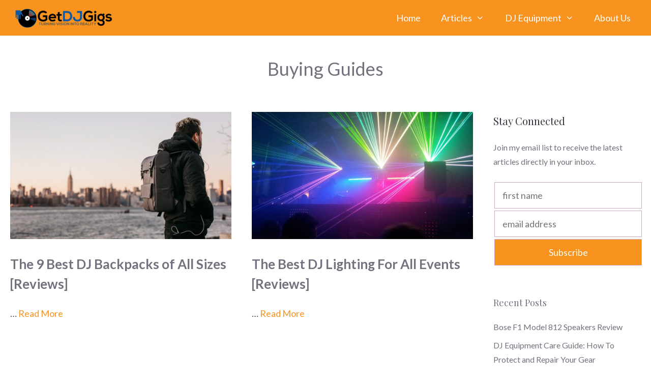

--- FILE ---
content_type: text/html; charset=UTF-8
request_url: https://getdjgigs.com/category/buying-guides
body_size: 15351
content:
<!DOCTYPE html>
<html lang="en-US">
<head>
	<meta charset="UTF-8">
	<meta name='robots' content='noindex, follow' />
<meta name="viewport" content="width=device-width, initial-scale=1">
	<!-- This site is optimized with the Yoast SEO plugin v21.5 - https://yoast.com/wordpress/plugins/seo/ -->
	<title>Buying Guides Archives | Get DJ Gigs</title>
	<meta property="og:locale" content="en_US" />
	<meta property="og:type" content="article" />
	<meta property="og:title" content="Buying Guides Archives | Get DJ Gigs" />
	<meta property="og:url" content="https://getdjgigs.com/category/buying-guides" />
	<meta property="og:site_name" content="Get DJ Gigs" />
	<meta name="twitter:card" content="summary_large_image" />
	<script type="application/ld+json" class="yoast-schema-graph">{"@context":"https://schema.org","@graph":[{"@type":"CollectionPage","@id":"https://getdjgigs.com/category/buying-guides","url":"https://getdjgigs.com/category/buying-guides","name":"Buying Guides Archives | Get DJ Gigs","isPartOf":{"@id":"https://getdjgigs.com/#website"},"primaryImageOfPage":{"@id":"https://getdjgigs.com/category/buying-guides#primaryimage"},"image":{"@id":"https://getdjgigs.com/category/buying-guides#primaryimage"},"thumbnailUrl":"https://getdjgigs.com/wp-content/uploads/2020/12/pexels-vinta-supply-co-_-nyc-842947-e1607504403159.jpg","breadcrumb":{"@id":"https://getdjgigs.com/category/buying-guides#breadcrumb"},"inLanguage":"en-US"},{"@type":"ImageObject","inLanguage":"en-US","@id":"https://getdjgigs.com/category/buying-guides#primaryimage","url":"https://getdjgigs.com/wp-content/uploads/2020/12/pexels-vinta-supply-co-_-nyc-842947-e1607504403159.jpg","contentUrl":"https://getdjgigs.com/wp-content/uploads/2020/12/pexels-vinta-supply-co-_-nyc-842947-e1607504403159.jpg","width":1024,"height":588,"caption":"best dj backpack cover photo"},{"@type":"BreadcrumbList","@id":"https://getdjgigs.com/category/buying-guides#breadcrumb","itemListElement":[{"@type":"ListItem","position":1,"name":"Home","item":"http://getdjgigs.com/"},{"@type":"ListItem","position":2,"name":"Buying Guides"}]},{"@type":"WebSite","@id":"https://getdjgigs.com/#website","url":"https://getdjgigs.com/","name":"Get DJ Gigs","description":"Get DJ Gigs is a website dedicated to helping you book more gigs and turn your passion into a career.","publisher":{"@id":"https://getdjgigs.com/#organization"},"potentialAction":[{"@type":"SearchAction","target":{"@type":"EntryPoint","urlTemplate":"https://getdjgigs.com/?s={search_term_string}"},"query-input":"required name=search_term_string"}],"inLanguage":"en-US"},{"@type":"Organization","@id":"https://getdjgigs.com/#organization","name":"GetDJGigs","url":"https://getdjgigs.com/","logo":{"@type":"ImageObject","inLanguage":"en-US","@id":"https://getdjgigs.com/#/schema/logo/image/","url":"http://getdjgigs.com/wp-content/uploads/2017/01/Get_DJ_Gigs-e1607486957874.png","contentUrl":"http://getdjgigs.com/wp-content/uploads/2017/01/Get_DJ_Gigs-e1607486957874.png","width":350,"height":70,"caption":"GetDJGigs"},"image":{"@id":"https://getdjgigs.com/#/schema/logo/image/"}}]}</script>
	<!-- / Yoast SEO plugin. -->


<link href='https://fonts.gstatic.com' crossorigin rel='preconnect' />
<link href='https://fonts.googleapis.com' crossorigin rel='preconnect' />
<link rel="alternate" type="application/rss+xml" title="Get DJ Gigs &raquo; Feed" href="https://getdjgigs.com/feed" />
<link rel="alternate" type="application/rss+xml" title="Get DJ Gigs &raquo; Comments Feed" href="https://getdjgigs.com/comments/feed" />
<link rel="alternate" type="application/rss+xml" title="Get DJ Gigs &raquo; Buying Guides Category Feed" href="https://getdjgigs.com/category/buying-guides/feed" />
<script>
window._wpemojiSettings = {"baseUrl":"https:\/\/s.w.org\/images\/core\/emoji\/14.0.0\/72x72\/","ext":".png","svgUrl":"https:\/\/s.w.org\/images\/core\/emoji\/14.0.0\/svg\/","svgExt":".svg","source":{"concatemoji":"https:\/\/getdjgigs.com\/wp-includes\/js\/wp-emoji-release.min.js?ver=6.4.7"}};
/*! This file is auto-generated */
!function(i,n){var o,s,e;function c(e){try{var t={supportTests:e,timestamp:(new Date).valueOf()};sessionStorage.setItem(o,JSON.stringify(t))}catch(e){}}function p(e,t,n){e.clearRect(0,0,e.canvas.width,e.canvas.height),e.fillText(t,0,0);var t=new Uint32Array(e.getImageData(0,0,e.canvas.width,e.canvas.height).data),r=(e.clearRect(0,0,e.canvas.width,e.canvas.height),e.fillText(n,0,0),new Uint32Array(e.getImageData(0,0,e.canvas.width,e.canvas.height).data));return t.every(function(e,t){return e===r[t]})}function u(e,t,n){switch(t){case"flag":return n(e,"\ud83c\udff3\ufe0f\u200d\u26a7\ufe0f","\ud83c\udff3\ufe0f\u200b\u26a7\ufe0f")?!1:!n(e,"\ud83c\uddfa\ud83c\uddf3","\ud83c\uddfa\u200b\ud83c\uddf3")&&!n(e,"\ud83c\udff4\udb40\udc67\udb40\udc62\udb40\udc65\udb40\udc6e\udb40\udc67\udb40\udc7f","\ud83c\udff4\u200b\udb40\udc67\u200b\udb40\udc62\u200b\udb40\udc65\u200b\udb40\udc6e\u200b\udb40\udc67\u200b\udb40\udc7f");case"emoji":return!n(e,"\ud83e\udef1\ud83c\udffb\u200d\ud83e\udef2\ud83c\udfff","\ud83e\udef1\ud83c\udffb\u200b\ud83e\udef2\ud83c\udfff")}return!1}function f(e,t,n){var r="undefined"!=typeof WorkerGlobalScope&&self instanceof WorkerGlobalScope?new OffscreenCanvas(300,150):i.createElement("canvas"),a=r.getContext("2d",{willReadFrequently:!0}),o=(a.textBaseline="top",a.font="600 32px Arial",{});return e.forEach(function(e){o[e]=t(a,e,n)}),o}function t(e){var t=i.createElement("script");t.src=e,t.defer=!0,i.head.appendChild(t)}"undefined"!=typeof Promise&&(o="wpEmojiSettingsSupports",s=["flag","emoji"],n.supports={everything:!0,everythingExceptFlag:!0},e=new Promise(function(e){i.addEventListener("DOMContentLoaded",e,{once:!0})}),new Promise(function(t){var n=function(){try{var e=JSON.parse(sessionStorage.getItem(o));if("object"==typeof e&&"number"==typeof e.timestamp&&(new Date).valueOf()<e.timestamp+604800&&"object"==typeof e.supportTests)return e.supportTests}catch(e){}return null}();if(!n){if("undefined"!=typeof Worker&&"undefined"!=typeof OffscreenCanvas&&"undefined"!=typeof URL&&URL.createObjectURL&&"undefined"!=typeof Blob)try{var e="postMessage("+f.toString()+"("+[JSON.stringify(s),u.toString(),p.toString()].join(",")+"));",r=new Blob([e],{type:"text/javascript"}),a=new Worker(URL.createObjectURL(r),{name:"wpTestEmojiSupports"});return void(a.onmessage=function(e){c(n=e.data),a.terminate(),t(n)})}catch(e){}c(n=f(s,u,p))}t(n)}).then(function(e){for(var t in e)n.supports[t]=e[t],n.supports.everything=n.supports.everything&&n.supports[t],"flag"!==t&&(n.supports.everythingExceptFlag=n.supports.everythingExceptFlag&&n.supports[t]);n.supports.everythingExceptFlag=n.supports.everythingExceptFlag&&!n.supports.flag,n.DOMReady=!1,n.readyCallback=function(){n.DOMReady=!0}}).then(function(){return e}).then(function(){var e;n.supports.everything||(n.readyCallback(),(e=n.source||{}).concatemoji?t(e.concatemoji):e.wpemoji&&e.twemoji&&(t(e.twemoji),t(e.wpemoji)))}))}((window,document),window._wpemojiSettings);
</script>
<link rel='stylesheet' id='generate-fonts-css' href='//fonts.googleapis.com/css?family=Lato:regular,700|Playfair+Display:regular,italic,700,700italic,900,900italic|Playfair+Display:regular' media='all' />
<style id='wp-emoji-styles-inline-css'>

	img.wp-smiley, img.emoji {
		display: inline !important;
		border: none !important;
		box-shadow: none !important;
		height: 1em !important;
		width: 1em !important;
		margin: 0 0.07em !important;
		vertical-align: -0.1em !important;
		background: none !important;
		padding: 0 !important;
	}
</style>
<link rel='stylesheet' id='wp-block-library-css' href='https://getdjgigs.com/wp-includes/css/dist/block-library/style.min.css?ver=6.4.7' media='all' />
<style id='classic-theme-styles-inline-css'>
/*! This file is auto-generated */
.wp-block-button__link{color:#fff;background-color:#32373c;border-radius:9999px;box-shadow:none;text-decoration:none;padding:calc(.667em + 2px) calc(1.333em + 2px);font-size:1.125em}.wp-block-file__button{background:#32373c;color:#fff;text-decoration:none}
</style>
<style id='global-styles-inline-css'>
body{--wp--preset--color--black: #000000;--wp--preset--color--cyan-bluish-gray: #abb8c3;--wp--preset--color--white: #ffffff;--wp--preset--color--pale-pink: #f78da7;--wp--preset--color--vivid-red: #cf2e2e;--wp--preset--color--luminous-vivid-orange: #ff6900;--wp--preset--color--luminous-vivid-amber: #fcb900;--wp--preset--color--light-green-cyan: #7bdcb5;--wp--preset--color--vivid-green-cyan: #00d084;--wp--preset--color--pale-cyan-blue: #8ed1fc;--wp--preset--color--vivid-cyan-blue: #0693e3;--wp--preset--color--vivid-purple: #9b51e0;--wp--preset--color--contrast: var(--contrast);--wp--preset--color--contrast-2: var(--contrast-2);--wp--preset--color--contrast-3: var(--contrast-3);--wp--preset--color--base: var(--base);--wp--preset--color--base-2: var(--base-2);--wp--preset--color--base-3: var(--base-3);--wp--preset--color--accent: var(--accent);--wp--preset--gradient--vivid-cyan-blue-to-vivid-purple: linear-gradient(135deg,rgba(6,147,227,1) 0%,rgb(155,81,224) 100%);--wp--preset--gradient--light-green-cyan-to-vivid-green-cyan: linear-gradient(135deg,rgb(122,220,180) 0%,rgb(0,208,130) 100%);--wp--preset--gradient--luminous-vivid-amber-to-luminous-vivid-orange: linear-gradient(135deg,rgba(252,185,0,1) 0%,rgba(255,105,0,1) 100%);--wp--preset--gradient--luminous-vivid-orange-to-vivid-red: linear-gradient(135deg,rgba(255,105,0,1) 0%,rgb(207,46,46) 100%);--wp--preset--gradient--very-light-gray-to-cyan-bluish-gray: linear-gradient(135deg,rgb(238,238,238) 0%,rgb(169,184,195) 100%);--wp--preset--gradient--cool-to-warm-spectrum: linear-gradient(135deg,rgb(74,234,220) 0%,rgb(151,120,209) 20%,rgb(207,42,186) 40%,rgb(238,44,130) 60%,rgb(251,105,98) 80%,rgb(254,248,76) 100%);--wp--preset--gradient--blush-light-purple: linear-gradient(135deg,rgb(255,206,236) 0%,rgb(152,150,240) 100%);--wp--preset--gradient--blush-bordeaux: linear-gradient(135deg,rgb(254,205,165) 0%,rgb(254,45,45) 50%,rgb(107,0,62) 100%);--wp--preset--gradient--luminous-dusk: linear-gradient(135deg,rgb(255,203,112) 0%,rgb(199,81,192) 50%,rgb(65,88,208) 100%);--wp--preset--gradient--pale-ocean: linear-gradient(135deg,rgb(255,245,203) 0%,rgb(182,227,212) 50%,rgb(51,167,181) 100%);--wp--preset--gradient--electric-grass: linear-gradient(135deg,rgb(202,248,128) 0%,rgb(113,206,126) 100%);--wp--preset--gradient--midnight: linear-gradient(135deg,rgb(2,3,129) 0%,rgb(40,116,252) 100%);--wp--preset--font-size--small: 13px;--wp--preset--font-size--medium: 20px;--wp--preset--font-size--large: 36px;--wp--preset--font-size--x-large: 42px;--wp--preset--spacing--20: 0.44rem;--wp--preset--spacing--30: 0.67rem;--wp--preset--spacing--40: 1rem;--wp--preset--spacing--50: 1.5rem;--wp--preset--spacing--60: 2.25rem;--wp--preset--spacing--70: 3.38rem;--wp--preset--spacing--80: 5.06rem;--wp--preset--shadow--natural: 6px 6px 9px rgba(0, 0, 0, 0.2);--wp--preset--shadow--deep: 12px 12px 50px rgba(0, 0, 0, 0.4);--wp--preset--shadow--sharp: 6px 6px 0px rgba(0, 0, 0, 0.2);--wp--preset--shadow--outlined: 6px 6px 0px -3px rgba(255, 255, 255, 1), 6px 6px rgba(0, 0, 0, 1);--wp--preset--shadow--crisp: 6px 6px 0px rgba(0, 0, 0, 1);}:where(.is-layout-flex){gap: 0.5em;}:where(.is-layout-grid){gap: 0.5em;}body .is-layout-flow > .alignleft{float: left;margin-inline-start: 0;margin-inline-end: 2em;}body .is-layout-flow > .alignright{float: right;margin-inline-start: 2em;margin-inline-end: 0;}body .is-layout-flow > .aligncenter{margin-left: auto !important;margin-right: auto !important;}body .is-layout-constrained > .alignleft{float: left;margin-inline-start: 0;margin-inline-end: 2em;}body .is-layout-constrained > .alignright{float: right;margin-inline-start: 2em;margin-inline-end: 0;}body .is-layout-constrained > .aligncenter{margin-left: auto !important;margin-right: auto !important;}body .is-layout-constrained > :where(:not(.alignleft):not(.alignright):not(.alignfull)){max-width: var(--wp--style--global--content-size);margin-left: auto !important;margin-right: auto !important;}body .is-layout-constrained > .alignwide{max-width: var(--wp--style--global--wide-size);}body .is-layout-flex{display: flex;}body .is-layout-flex{flex-wrap: wrap;align-items: center;}body .is-layout-flex > *{margin: 0;}body .is-layout-grid{display: grid;}body .is-layout-grid > *{margin: 0;}:where(.wp-block-columns.is-layout-flex){gap: 2em;}:where(.wp-block-columns.is-layout-grid){gap: 2em;}:where(.wp-block-post-template.is-layout-flex){gap: 1.25em;}:where(.wp-block-post-template.is-layout-grid){gap: 1.25em;}.has-black-color{color: var(--wp--preset--color--black) !important;}.has-cyan-bluish-gray-color{color: var(--wp--preset--color--cyan-bluish-gray) !important;}.has-white-color{color: var(--wp--preset--color--white) !important;}.has-pale-pink-color{color: var(--wp--preset--color--pale-pink) !important;}.has-vivid-red-color{color: var(--wp--preset--color--vivid-red) !important;}.has-luminous-vivid-orange-color{color: var(--wp--preset--color--luminous-vivid-orange) !important;}.has-luminous-vivid-amber-color{color: var(--wp--preset--color--luminous-vivid-amber) !important;}.has-light-green-cyan-color{color: var(--wp--preset--color--light-green-cyan) !important;}.has-vivid-green-cyan-color{color: var(--wp--preset--color--vivid-green-cyan) !important;}.has-pale-cyan-blue-color{color: var(--wp--preset--color--pale-cyan-blue) !important;}.has-vivid-cyan-blue-color{color: var(--wp--preset--color--vivid-cyan-blue) !important;}.has-vivid-purple-color{color: var(--wp--preset--color--vivid-purple) !important;}.has-black-background-color{background-color: var(--wp--preset--color--black) !important;}.has-cyan-bluish-gray-background-color{background-color: var(--wp--preset--color--cyan-bluish-gray) !important;}.has-white-background-color{background-color: var(--wp--preset--color--white) !important;}.has-pale-pink-background-color{background-color: var(--wp--preset--color--pale-pink) !important;}.has-vivid-red-background-color{background-color: var(--wp--preset--color--vivid-red) !important;}.has-luminous-vivid-orange-background-color{background-color: var(--wp--preset--color--luminous-vivid-orange) !important;}.has-luminous-vivid-amber-background-color{background-color: var(--wp--preset--color--luminous-vivid-amber) !important;}.has-light-green-cyan-background-color{background-color: var(--wp--preset--color--light-green-cyan) !important;}.has-vivid-green-cyan-background-color{background-color: var(--wp--preset--color--vivid-green-cyan) !important;}.has-pale-cyan-blue-background-color{background-color: var(--wp--preset--color--pale-cyan-blue) !important;}.has-vivid-cyan-blue-background-color{background-color: var(--wp--preset--color--vivid-cyan-blue) !important;}.has-vivid-purple-background-color{background-color: var(--wp--preset--color--vivid-purple) !important;}.has-black-border-color{border-color: var(--wp--preset--color--black) !important;}.has-cyan-bluish-gray-border-color{border-color: var(--wp--preset--color--cyan-bluish-gray) !important;}.has-white-border-color{border-color: var(--wp--preset--color--white) !important;}.has-pale-pink-border-color{border-color: var(--wp--preset--color--pale-pink) !important;}.has-vivid-red-border-color{border-color: var(--wp--preset--color--vivid-red) !important;}.has-luminous-vivid-orange-border-color{border-color: var(--wp--preset--color--luminous-vivid-orange) !important;}.has-luminous-vivid-amber-border-color{border-color: var(--wp--preset--color--luminous-vivid-amber) !important;}.has-light-green-cyan-border-color{border-color: var(--wp--preset--color--light-green-cyan) !important;}.has-vivid-green-cyan-border-color{border-color: var(--wp--preset--color--vivid-green-cyan) !important;}.has-pale-cyan-blue-border-color{border-color: var(--wp--preset--color--pale-cyan-blue) !important;}.has-vivid-cyan-blue-border-color{border-color: var(--wp--preset--color--vivid-cyan-blue) !important;}.has-vivid-purple-border-color{border-color: var(--wp--preset--color--vivid-purple) !important;}.has-vivid-cyan-blue-to-vivid-purple-gradient-background{background: var(--wp--preset--gradient--vivid-cyan-blue-to-vivid-purple) !important;}.has-light-green-cyan-to-vivid-green-cyan-gradient-background{background: var(--wp--preset--gradient--light-green-cyan-to-vivid-green-cyan) !important;}.has-luminous-vivid-amber-to-luminous-vivid-orange-gradient-background{background: var(--wp--preset--gradient--luminous-vivid-amber-to-luminous-vivid-orange) !important;}.has-luminous-vivid-orange-to-vivid-red-gradient-background{background: var(--wp--preset--gradient--luminous-vivid-orange-to-vivid-red) !important;}.has-very-light-gray-to-cyan-bluish-gray-gradient-background{background: var(--wp--preset--gradient--very-light-gray-to-cyan-bluish-gray) !important;}.has-cool-to-warm-spectrum-gradient-background{background: var(--wp--preset--gradient--cool-to-warm-spectrum) !important;}.has-blush-light-purple-gradient-background{background: var(--wp--preset--gradient--blush-light-purple) !important;}.has-blush-bordeaux-gradient-background{background: var(--wp--preset--gradient--blush-bordeaux) !important;}.has-luminous-dusk-gradient-background{background: var(--wp--preset--gradient--luminous-dusk) !important;}.has-pale-ocean-gradient-background{background: var(--wp--preset--gradient--pale-ocean) !important;}.has-electric-grass-gradient-background{background: var(--wp--preset--gradient--electric-grass) !important;}.has-midnight-gradient-background{background: var(--wp--preset--gradient--midnight) !important;}.has-small-font-size{font-size: var(--wp--preset--font-size--small) !important;}.has-medium-font-size{font-size: var(--wp--preset--font-size--medium) !important;}.has-large-font-size{font-size: var(--wp--preset--font-size--large) !important;}.has-x-large-font-size{font-size: var(--wp--preset--font-size--x-large) !important;}
.wp-block-navigation a:where(:not(.wp-element-button)){color: inherit;}
:where(.wp-block-post-template.is-layout-flex){gap: 1.25em;}:where(.wp-block-post-template.is-layout-grid){gap: 1.25em;}
:where(.wp-block-columns.is-layout-flex){gap: 2em;}:where(.wp-block-columns.is-layout-grid){gap: 2em;}
.wp-block-pullquote{font-size: 1.5em;line-height: 1.6;}
</style>
<link rel='stylesheet' id='contact-form-7-css' href='https://getdjgigs.com/wp-content/plugins/contact-form-7/includes/css/styles.css?ver=5.8.2' media='all' />
<link rel='stylesheet' id='wp-show-posts-css' href='https://getdjgigs.com/wp-content/plugins/wp-show-posts/css/wp-show-posts-min.css?ver=1.1.4' media='all' />
<link rel='stylesheet' id='wp-show-posts-pro-css' href='https://getdjgigs.com/wp-content/plugins/wp-show-posts-pro/css/wp-show-posts.min.css?ver=1.0.0' media='all' />
<link rel='stylesheet' id='generate-widget-areas-css' href='https://getdjgigs.com/wp-content/themes/generatepress/assets/css/components/widget-areas.min.css?ver=3.2.4' media='all' />
<link rel='stylesheet' id='generate-style-css' href='https://getdjgigs.com/wp-content/themes/generatepress/assets/css/main.min.css?ver=3.2.4' media='all' />
<style id='generate-style-inline-css'>
@media (max-width:768px){}
.generate-columns {margin-bottom: 40px;padding-left: 40px;}.generate-columns-container {margin-left: -40px;}.page-header {margin-bottom: 40px;margin-left: 40px}.generate-columns-container > .paging-navigation {margin-left: 40px;}
body{background-color:#ffffff;color:#3f3f3f;}a{color:#72727f;}a:visited{color:#666666;}a:hover, a:focus, a:active{color:#878996;}.grid-container{max-width:1325px;}.wp-block-group__inner-container{max-width:1325px;margin-left:auto;margin-right:auto;}.site-header .header-image{width:210px;}.generate-back-to-top{font-size:20px;border-radius:3px;position:fixed;bottom:30px;right:30px;line-height:40px;width:40px;text-align:center;z-index:10;transition:opacity 300ms ease-in-out;opacity:0.1;transform:translateY(1000px);}.generate-back-to-top__show{opacity:1;transform:translateY(0);}:root{--contrast:#222222;--contrast-2:#575760;--contrast-3:#b2b2be;--base:#f0f0f0;--base-2:#f7f8f9;--base-3:#ffffff;--accent:#1e73be;}.has-contrast-color{color:var(--contrast);}.has-contrast-background-color{background-color:var(--contrast);}.has-contrast-2-color{color:var(--contrast-2);}.has-contrast-2-background-color{background-color:var(--contrast-2);}.has-contrast-3-color{color:var(--contrast-3);}.has-contrast-3-background-color{background-color:var(--contrast-3);}.has-base-color{color:var(--base);}.has-base-background-color{background-color:var(--base);}.has-base-2-color{color:var(--base-2);}.has-base-2-background-color{background-color:var(--base-2);}.has-base-3-color{color:var(--base-3);}.has-base-3-background-color{background-color:var(--base-3);}.has-accent-color{color:var(--accent);}.has-accent-background-color{background-color:var(--accent);}body, button, input, select, textarea{font-family:"Lato", sans-serif;font-size:18px;}body{line-height:1.8;}.entry-content > [class*="wp-block-"]:not(:last-child){margin-bottom:1.5em;}.top-bar{font-family:"Playfair Display", serif;font-size:15px;}.main-title{font-size:45px;}.site-description{font-size:16px;}.main-navigation a, .menu-toggle{font-family:"Lato", sans-serif;font-size:18px;}.main-navigation .menu-bar-items{font-size:18px;}.main-navigation .main-nav ul ul li a{font-size:15px;}.widget-title{font-family:"Playfair Display", serif;font-size:18px;margin-bottom:20px;}.sidebar .widget, .footer-widgets .widget{font-size:16px;}button:not(.menu-toggle),html input[type="button"],input[type="reset"],input[type="submit"],.button,.wp-block-button .wp-block-button__link{font-family:"Lato", sans-serif;font-size:18px;}h1{font-family:"Lato", sans-serif;font-size:36px;line-height:1.4em;margin-bottom:10px;}h2{font-family:"Lato", sans-serif;font-weight:bold;font-size:28px;line-height:1.5em;margin-bottom:30px;}h3{font-family:"Lato", sans-serif;font-size:22px;line-height:1.7em;margin-bottom:30px;}h4{font-family:"Playfair Display", serif;font-size:20px;line-height:1.8em;}h5{font-size:inherit;}.site-info{font-family:"Playfair Display", serif;}@media (max-width:768px){.main-title{font-size:20px;}h1{font-size:32px;}h2{font-size:24px;}}.top-bar{background-color:#f2e3e3;color:#72727f;}.top-bar a{color:#72727f;}.top-bar a:hover{color:#878996;}.site-header{background-color:#f7931e;color:#ffffff;}.site-header a{color:#ffffff;}.site-header a:hover{color:#878996;}.main-title a,.main-title a:hover{color:#363636;}.site-description{color:#363636;}.mobile-menu-control-wrapper .menu-toggle,.mobile-menu-control-wrapper .menu-toggle:hover,.mobile-menu-control-wrapper .menu-toggle:focus,.has-inline-mobile-toggle #site-navigation.toggled{background-color:rgba(0, 0, 0, 0.02);}.main-navigation,.main-navigation ul ul{background-color:#f7931e;}.main-navigation .main-nav ul li a, .main-navigation .menu-toggle, .main-navigation .menu-bar-items{color:#ffffff;}.main-navigation .main-nav ul li:not([class*="current-menu-"]):hover > a, .main-navigation .main-nav ul li:not([class*="current-menu-"]):focus > a, .main-navigation .main-nav ul li.sfHover:not([class*="current-menu-"]) > a, .main-navigation .menu-bar-item:hover > a, .main-navigation .menu-bar-item.sfHover > a{color:#72727f;background-color:#f79f3b;}button.menu-toggle:hover,button.menu-toggle:focus{color:#ffffff;}.main-navigation .main-nav ul li[class*="current-menu-"] > a{color:#ffffff;}.navigation-search input[type="search"],.navigation-search input[type="search"]:active, .navigation-search input[type="search"]:focus, .main-navigation .main-nav ul li.search-item.active > a, .main-navigation .menu-bar-items .search-item.active > a{color:#72727f;background-color:#f79f3b;}.separate-containers .inside-article, .separate-containers .comments-area, .separate-containers .page-header, .one-container .container, .separate-containers .paging-navigation, .inside-page-header{color:#4f4f4f;background-color:#ffffff;}.inside-article a,.paging-navigation a,.comments-area a,.page-header a{color:#f7931e;}.inside-article a:hover,.paging-navigation a:hover,.comments-area a:hover,.page-header a:hover{color:#878996;}.entry-header h1,.page-header h1{color:#72727f;}.entry-title a{color:#72727f;}.entry-title a:hover{color:#878996;}.entry-meta{color:#72727f;}.entry-meta a{color:#72727f;}.entry-meta a:hover{color:#878996;}h1{color:#72727f;}h2{color:#393744;}h3{color:#353642;}h4{color:#36333f;}h5{color:#72727f;}.sidebar .widget{color:#72727f;background-color:#ffffff;}.sidebar .widget a{color:#72727f;}.sidebar .widget a:hover{color:#878996;}.sidebar .widget .widget-title{color:#72727f;}.footer-widgets{color:#ffffff;background-color:#f7931e;}.footer-widgets a{color:#ffffff;}.footer-widgets a:hover{color:#878996;}.footer-widgets .widget-title{color:#72727f;}.site-info{color:#ffffff;background-color:#f7931e;}.site-info a{color:#72727f;}.site-info a:hover{color:#878996;}.footer-bar .widget_nav_menu .current-menu-item a{color:#878996;}input[type="text"],input[type="email"],input[type="url"],input[type="password"],input[type="search"],input[type="tel"],input[type="number"],textarea,select{color:#666666;background-color:#fafafa;border-color:#cccccc;}input[type="text"]:focus,input[type="email"]:focus,input[type="url"]:focus,input[type="password"]:focus,input[type="search"]:focus,input[type="tel"]:focus,input[type="number"]:focus,textarea:focus,select:focus{color:#666666;background-color:#ffffff;border-color:#bfbfbf;}button,html input[type="button"],input[type="reset"],input[type="submit"],a.button,a.wp-block-button__link:not(.has-background){color:#ffffff;background-color:#f7931e;}button:hover,html input[type="button"]:hover,input[type="reset"]:hover,input[type="submit"]:hover,a.button:hover,button:focus,html input[type="button"]:focus,input[type="reset"]:focus,input[type="submit"]:focus,a.button:focus,a.wp-block-button__link:not(.has-background):active,a.wp-block-button__link:not(.has-background):focus,a.wp-block-button__link:not(.has-background):hover{color:#ffffff;background-color:#f7bb76;}a.generate-back-to-top{background-color:#f7931e;color:#ffffff;}a.generate-back-to-top:hover,a.generate-back-to-top:focus{background-color:rgba(0,0,0,0.6);color:#ffffff;}@media (max-width: 768px){.main-navigation .menu-bar-item:hover > a, .main-navigation .menu-bar-item.sfHover > a{background:none;color:#ffffff;}}.inside-top-bar{padding:0px 10px 0px 10px;}.inside-header{padding:0px 20px 0px 20px;}.nav-below-header .main-navigation .inside-navigation.grid-container, .nav-above-header .main-navigation .inside-navigation.grid-container{padding:0px;}.separate-containers .inside-article, .separate-containers .comments-area, .separate-containers .page-header, .separate-containers .paging-navigation, .one-container .site-content, .inside-page-header{padding:20px 20px 100px 20px;}.site-main .wp-block-group__inner-container{padding:20px 20px 100px 20px;}.separate-containers .paging-navigation{padding-top:20px;padding-bottom:20px;}.entry-content .alignwide, body:not(.no-sidebar) .entry-content .alignfull{margin-left:-20px;width:calc(100% + 40px);max-width:calc(100% + 40px);}.one-container.right-sidebar .site-main,.one-container.both-right .site-main{margin-right:20px;}.one-container.left-sidebar .site-main,.one-container.both-left .site-main{margin-left:20px;}.one-container.both-sidebars .site-main{margin:0px 20px 0px 20px;}.sidebar .widget, .page-header, .widget-area .main-navigation, .site-main > *{margin-bottom:40px;}.separate-containers .site-main{margin:40px;}.both-right .inside-left-sidebar,.both-left .inside-left-sidebar{margin-right:20px;}.both-right .inside-right-sidebar,.both-left .inside-right-sidebar{margin-left:20px;}.one-container.archive .post:not(:last-child):not(.is-loop-template-item), .one-container.blog .post:not(:last-child):not(.is-loop-template-item){padding-bottom:100px;}.separate-containers .featured-image{margin-top:40px;}.separate-containers .inside-right-sidebar, .separate-containers .inside-left-sidebar{margin-top:40px;margin-bottom:40px;}.main-navigation .main-nav ul li a,.menu-toggle,.main-navigation .menu-bar-item > a{line-height:70px;}.main-navigation .main-nav ul ul li a{padding:20px;}.navigation-search input[type="search"]{height:70px;}.rtl .menu-item-has-children .dropdown-menu-toggle{padding-left:20px;}.menu-item-has-children ul .dropdown-menu-toggle{padding-top:20px;padding-bottom:20px;margin-top:-20px;}.rtl .main-navigation .main-nav ul li.menu-item-has-children > a{padding-right:20px;}.widget-area .widget{padding:0px 0px 20px 20px;}.footer-widgets-container{padding:10px 20px 0px 20px;}.inside-site-info{padding:20px 20px 40px 20px;}@media (max-width:768px){.separate-containers .inside-article, .separate-containers .comments-area, .separate-containers .page-header, .separate-containers .paging-navigation, .one-container .site-content, .inside-page-header{padding:20px 20px 80px 20px;}.site-main .wp-block-group__inner-container{padding:20px 20px 80px 20px;}.inside-header{padding-top:20px;padding-right:20px;padding-bottom:10px;padding-left:20px;}.widget-area .widget{padding-top:0px;padding-right:0px;padding-bottom:20px;padding-left:0px;}.inside-site-info{padding-right:10px;padding-left:10px;}.entry-content .alignwide, body:not(.no-sidebar) .entry-content .alignfull{margin-left:-20px;width:calc(100% + 40px);max-width:calc(100% + 40px);}.one-container .site-main .paging-navigation{margin-bottom:40px;}}.is-right-sidebar{width:25%;}.is-left-sidebar{width:25%;}.site-content .content-area{width:75%;}@media (max-width: 768px){.main-navigation .menu-toggle,.sidebar-nav-mobile:not(#sticky-placeholder){display:block;}.main-navigation ul,.gen-sidebar-nav,.main-navigation:not(.slideout-navigation):not(.toggled) .main-nav > ul,.has-inline-mobile-toggle #site-navigation .inside-navigation > *:not(.navigation-search):not(.main-nav){display:none;}.nav-align-right .inside-navigation,.nav-align-center .inside-navigation{justify-content:space-between;}.has-inline-mobile-toggle .mobile-menu-control-wrapper{display:flex;flex-wrap:wrap;}.has-inline-mobile-toggle .inside-header{flex-direction:row;text-align:left;flex-wrap:wrap;}.has-inline-mobile-toggle .header-widget,.has-inline-mobile-toggle #site-navigation{flex-basis:100%;}.nav-float-left .has-inline-mobile-toggle #site-navigation{order:10;}}
h2.entry-title{font-size:26px;line-height:1.5em;}.navigation-branding .main-title{font-weight:bold;text-transform:none;font-size:45px;}@media (max-width: 1024px){.main-navigation:not(.slideout-navigation) a, .main-navigation .menu-toggle, .main-navigation .menu-bar-items{font-size:20px;}.main-navigation:not(.slideout-navigation) .main-nav ul ul li a{font-size:17px;}}@media (max-width:768px){h2.entry-title{font-size:24px;}}@media (max-width: 768px){.main-navigation:not(.slideout-navigation) a, .main-navigation .menu-toggle, .main-navigation .menu-bar-items{font-size:20px;}.main-navigation:not(.slideout-navigation) .main-nav ul ul li a{font-size:17px;}.navigation-branding .main-title{font-size:20px;}}
.page-hero{color:#72727f;padding-top:40px;padding-right:20px;padding-bottom:40px;padding-left:20px;text-align:center;}.page-hero .inside-page-hero.grid-container{max-width:calc(1325px - 20px - 20px);}.page-hero h1, .page-hero h2, .page-hero h3, .page-hero h4, .page-hero h5, .page-hero h6{color:#72727f;}.inside-page-hero > *:last-child{margin-bottom:0px;}.page-hero a, .page-hero a:visited{color:#72727f;}.page-hero time.updated{display:none;}.page-hero a:hover{color:#878996;}
@media (max-width: 768px){.main-navigation .menu-toggle,.main-navigation .mobile-bar-items a,.main-navigation .menu-bar-item > a{padding-left:40px;padding-right:40px;}.main-navigation .main-nav ul li a,.main-navigation .menu-toggle,.main-navigation .mobile-bar-items a,.main-navigation .menu-bar-item > a{line-height:80px;}.main-navigation .site-logo.navigation-logo img, .mobile-header-navigation .site-logo.mobile-header-logo img, .navigation-search input[type="search"]{height:80px;}}.post-image:not(:first-child), .page-content:not(:first-child), .entry-content:not(:first-child), .entry-summary:not(:first-child), footer.entry-meta{margin-top:1.2em;}.post-image-above-header .inside-article div.featured-image, .post-image-above-header .inside-article div.post-image{margin-bottom:1.2em;}.main-navigation.slideout-navigation .main-nav > ul > li > a{line-height:70px;}
</style>
<link rel='stylesheet' id='generate-font-icons-css' href='https://getdjgigs.com/wp-content/themes/generatepress/assets/css/components/font-icons.min.css?ver=3.2.4' media='all' />
<link rel='stylesheet' id='tablepress-default-css' href='https://getdjgigs.com/wp-content/tablepress-combined.min.css?ver=8' media='all' />
<link rel='stylesheet' id='tablepress-responsive-tables-css' href='https://getdjgigs.com/wp-content/plugins/tablepress-responsive-tables/css/tablepress-responsive.min.css?ver=1.8' media='all' />
<link rel='stylesheet' id='generate-blog-css' href='https://getdjgigs.com/wp-content/plugins/gp-premium/blog/functions/css/style.min.css?ver=1.12.2' media='all' />
<link rel='stylesheet' id='generate-offside-css' href='https://getdjgigs.com/wp-content/plugins/gp-premium/menu-plus/functions/css/offside.min.css?ver=1.12.2' media='all' />
<style id='generate-offside-inline-css'>
.slideout-navigation.main-navigation{background-color:#f7931e;}.slideout-navigation.main-navigation .main-nav ul li a{color:#72727f;font-weight:normal;text-transform:none;font-size:18px;}.slideout-navigation.main-navigation .main-nav ul ul li a{font-size:17px;}@media (max-width:768px){.slideout-navigation.main-navigation .main-nav ul li a{font-size:22px;}.slideout-navigation.main-navigation .main-nav ul ul li a{font-size:21px;}}.slideout-navigation.main-navigation .main-nav ul li:hover > a,.slideout-navigation.main-navigation .main-nav ul li:focus > a,.slideout-navigation.main-navigation .main-nav ul li.sfHover > a{color:#ffffff;background-color:#f7931e;}.slideout-navigation.main-navigation .main-nav ul li[class*="current-menu-"] > a, .slideout-navigation.main-navigation .main-nav ul li[class*="current-menu-"] > a:hover,.slideout-navigation.main-navigation .main-nav ul li[class*="current-menu-"].sfHover > a{color:#ffffff;background-color:#f7931e;}.slideout-navigation, .slideout-navigation a{color:#72727f;}.slideout-navigation button.slideout-exit{color:#72727f;padding-left:20px;padding-right:20px;}.slideout-navigation .dropdown-menu-toggle:before{content:"\f107";}.slideout-navigation .sfHover > a .dropdown-menu-toggle:before{content:"\f106";}
</style>
<link rel='stylesheet' id='gp-premium-icons-css' href='https://getdjgigs.com/wp-content/plugins/gp-premium/general/icons/icons.min.css?ver=1.12.2' media='all' />
<link rel='stylesheet' id='generate-navigation-branding-css' href='https://getdjgigs.com/wp-content/plugins/gp-premium/menu-plus/functions/css/navigation-branding-flex.min.css?ver=1.12.2' media='all' />
<style id='generate-navigation-branding-inline-css'>
@media (max-width: 768px){.site-header, #site-navigation, #sticky-navigation{display:none !important;opacity:0.0;}#mobile-header{display:block !important;width:100% !important;}#mobile-header .main-nav > ul{display:none;}#mobile-header.toggled .main-nav > ul, #mobile-header .menu-toggle, #mobile-header .mobile-bar-items{display:block;}#mobile-header .main-nav{-ms-flex:0 0 100%;flex:0 0 100%;-webkit-box-ordinal-group:5;-ms-flex-order:4;order:4;}}.main-navigation.has-branding .inside-navigation.grid-container, .main-navigation.has-branding.grid-container .inside-navigation:not(.grid-container){padding:0px 20px 0px 20px;}.main-navigation.has-branding:not(.grid-container) .inside-navigation:not(.grid-container) .navigation-branding{margin-left:10px;}.navigation-branding img, .site-logo.mobile-header-logo img{height:70px;width:auto;}.navigation-branding .main-title{line-height:70px;}@media (max-width: 768px){.main-navigation.has-branding.nav-align-center .menu-bar-items, .main-navigation.has-sticky-branding.navigation-stick.nav-align-center .menu-bar-items{margin-left:auto;}.navigation-branding{margin-right:auto;margin-left:10px;}.navigation-branding .main-title, .mobile-header-navigation .site-logo{margin-left:10px;}.main-navigation.has-branding .inside-navigation.grid-container{padding:0px;}.navigation-branding img, .site-logo.mobile-header-logo{height:80px;}.navigation-branding .main-title{line-height:80px;}}
</style>
<script src="https://getdjgigs.com/wp-includes/js/jquery/jquery.min.js?ver=3.7.1" id="jquery-core-js"></script>
<script src="https://getdjgigs.com/wp-includes/js/jquery/jquery-migrate.min.js?ver=3.4.1" id="jquery-migrate-js"></script>
<link rel="https://api.w.org/" href="https://getdjgigs.com/wp-json/" /><link rel="alternate" type="application/json" href="https://getdjgigs.com/wp-json/wp/v2/categories/26" /><link rel="EditURI" type="application/rsd+xml" title="RSD" href="https://getdjgigs.com/xmlrpc.php?rsd" />

<!-- Global site tag (gtag.js) - Google Analytics -->
<script async src="https://www.googletagmanager.com/gtag/js?id=UA-187561370-1"></script>
<script>
  window.dataLayer = window.dataLayer || [];
  function gtag(){dataLayer.push(arguments);}
  gtag('js', new Date());

  gtag('config', 'UA-187561370-1');
</script>



<style type="text/css">.saboxplugin-wrap{-webkit-box-sizing:border-box;-moz-box-sizing:border-box;-ms-box-sizing:border-box;box-sizing:border-box;border:1px solid #eee;width:100%;clear:both;display:block;overflow:hidden;word-wrap:break-word;position:relative}.saboxplugin-wrap .saboxplugin-gravatar{float:left;padding:0 20px 20px 20px}.saboxplugin-wrap .saboxplugin-gravatar img{max-width:100px;height:auto;border-radius:0;}.saboxplugin-wrap .saboxplugin-authorname{font-size:18px;line-height:1;margin:20px 0 0 20px;display:block}.saboxplugin-wrap .saboxplugin-authorname a{text-decoration:none}.saboxplugin-wrap .saboxplugin-authorname a:focus{outline:0}.saboxplugin-wrap .saboxplugin-desc{display:block;margin:5px 20px}.saboxplugin-wrap .saboxplugin-desc a{text-decoration:underline}.saboxplugin-wrap .saboxplugin-desc p{margin:5px 0 12px}.saboxplugin-wrap .saboxplugin-web{margin:0 20px 15px;text-align:left}.saboxplugin-wrap .sab-web-position{text-align:right}.saboxplugin-wrap .saboxplugin-web a{color:#ccc;text-decoration:none}.saboxplugin-wrap .saboxplugin-socials{position:relative;display:block;background:#fcfcfc;padding:5px;border-top:1px solid #eee}.saboxplugin-wrap .saboxplugin-socials a svg{width:20px;height:20px}.saboxplugin-wrap .saboxplugin-socials a svg .st2{fill:#fff; transform-origin:center center;}.saboxplugin-wrap .saboxplugin-socials a svg .st1{fill:rgba(0,0,0,.3)}.saboxplugin-wrap .saboxplugin-socials a:hover{opacity:.8;-webkit-transition:opacity .4s;-moz-transition:opacity .4s;-o-transition:opacity .4s;transition:opacity .4s;box-shadow:none!important;-webkit-box-shadow:none!important}.saboxplugin-wrap .saboxplugin-socials .saboxplugin-icon-color{box-shadow:none;padding:0;border:0;-webkit-transition:opacity .4s;-moz-transition:opacity .4s;-o-transition:opacity .4s;transition:opacity .4s;display:inline-block;color:#fff;font-size:0;text-decoration:inherit;margin:5px;-webkit-border-radius:0;-moz-border-radius:0;-ms-border-radius:0;-o-border-radius:0;border-radius:0;overflow:hidden}.saboxplugin-wrap .saboxplugin-socials .saboxplugin-icon-grey{text-decoration:inherit;box-shadow:none;position:relative;display:-moz-inline-stack;display:inline-block;vertical-align:middle;zoom:1;margin:10px 5px;color:#444;fill:#444}.clearfix:after,.clearfix:before{content:' ';display:table;line-height:0;clear:both}.ie7 .clearfix{zoom:1}.saboxplugin-socials.sabox-colored .saboxplugin-icon-color .sab-twitch{border-color:#38245c}.saboxplugin-socials.sabox-colored .saboxplugin-icon-color .sab-addthis{border-color:#e91c00}.saboxplugin-socials.sabox-colored .saboxplugin-icon-color .sab-behance{border-color:#003eb0}.saboxplugin-socials.sabox-colored .saboxplugin-icon-color .sab-delicious{border-color:#06c}.saboxplugin-socials.sabox-colored .saboxplugin-icon-color .sab-deviantart{border-color:#036824}.saboxplugin-socials.sabox-colored .saboxplugin-icon-color .sab-digg{border-color:#00327c}.saboxplugin-socials.sabox-colored .saboxplugin-icon-color .sab-dribbble{border-color:#ba1655}.saboxplugin-socials.sabox-colored .saboxplugin-icon-color .sab-facebook{border-color:#1e2e4f}.saboxplugin-socials.sabox-colored .saboxplugin-icon-color .sab-flickr{border-color:#003576}.saboxplugin-socials.sabox-colored .saboxplugin-icon-color .sab-github{border-color:#264874}.saboxplugin-socials.sabox-colored .saboxplugin-icon-color .sab-google{border-color:#0b51c5}.saboxplugin-socials.sabox-colored .saboxplugin-icon-color .sab-googleplus{border-color:#96271a}.saboxplugin-socials.sabox-colored .saboxplugin-icon-color .sab-html5{border-color:#902e13}.saboxplugin-socials.sabox-colored .saboxplugin-icon-color .sab-instagram{border-color:#1630aa}.saboxplugin-socials.sabox-colored .saboxplugin-icon-color .sab-linkedin{border-color:#00344f}.saboxplugin-socials.sabox-colored .saboxplugin-icon-color .sab-pinterest{border-color:#5b040e}.saboxplugin-socials.sabox-colored .saboxplugin-icon-color .sab-reddit{border-color:#992900}.saboxplugin-socials.sabox-colored .saboxplugin-icon-color .sab-rss{border-color:#a43b0a}.saboxplugin-socials.sabox-colored .saboxplugin-icon-color .sab-sharethis{border-color:#5d8420}.saboxplugin-socials.sabox-colored .saboxplugin-icon-color .sab-skype{border-color:#00658a}.saboxplugin-socials.sabox-colored .saboxplugin-icon-color .sab-soundcloud{border-color:#995200}.saboxplugin-socials.sabox-colored .saboxplugin-icon-color .sab-spotify{border-color:#0f612c}.saboxplugin-socials.sabox-colored .saboxplugin-icon-color .sab-stackoverflow{border-color:#a95009}.saboxplugin-socials.sabox-colored .saboxplugin-icon-color .sab-steam{border-color:#006388}.saboxplugin-socials.sabox-colored .saboxplugin-icon-color .sab-user_email{border-color:#b84e05}.saboxplugin-socials.sabox-colored .saboxplugin-icon-color .sab-stumbleUpon{border-color:#9b280e}.saboxplugin-socials.sabox-colored .saboxplugin-icon-color .sab-tumblr{border-color:#10151b}.saboxplugin-socials.sabox-colored .saboxplugin-icon-color .sab-twitter{border-color:#0967a0}.saboxplugin-socials.sabox-colored .saboxplugin-icon-color .sab-vimeo{border-color:#0d7091}.saboxplugin-socials.sabox-colored .saboxplugin-icon-color .sab-windows{border-color:#003f71}.saboxplugin-socials.sabox-colored .saboxplugin-icon-color .sab-whatsapp{border-color:#003f71}.saboxplugin-socials.sabox-colored .saboxplugin-icon-color .sab-wordpress{border-color:#0f3647}.saboxplugin-socials.sabox-colored .saboxplugin-icon-color .sab-yahoo{border-color:#14002d}.saboxplugin-socials.sabox-colored .saboxplugin-icon-color .sab-youtube{border-color:#900}.saboxplugin-socials.sabox-colored .saboxplugin-icon-color .sab-xing{border-color:#000202}.saboxplugin-socials.sabox-colored .saboxplugin-icon-color .sab-mixcloud{border-color:#2475a0}.saboxplugin-socials.sabox-colored .saboxplugin-icon-color .sab-vk{border-color:#243549}.saboxplugin-socials.sabox-colored .saboxplugin-icon-color .sab-medium{border-color:#00452c}.saboxplugin-socials.sabox-colored .saboxplugin-icon-color .sab-quora{border-color:#420e00}.saboxplugin-socials.sabox-colored .saboxplugin-icon-color .sab-meetup{border-color:#9b181c}.saboxplugin-socials.sabox-colored .saboxplugin-icon-color .sab-goodreads{border-color:#000}.saboxplugin-socials.sabox-colored .saboxplugin-icon-color .sab-snapchat{border-color:#999700}.saboxplugin-socials.sabox-colored .saboxplugin-icon-color .sab-500px{border-color:#00557f}.saboxplugin-socials.sabox-colored .saboxplugin-icon-color .sab-mastodont{border-color:#185886}.sabox-plus-item{margin-bottom:20px}@media screen and (max-width:480px){.saboxplugin-wrap{text-align:center}.saboxplugin-wrap .saboxplugin-gravatar{float:none;padding:20px 0;text-align:center;margin:0 auto;display:block}.saboxplugin-wrap .saboxplugin-gravatar img{float:none;display:inline-block;display:-moz-inline-stack;vertical-align:middle;zoom:1}.saboxplugin-wrap .saboxplugin-desc{margin:0 10px 20px;text-align:center}.saboxplugin-wrap .saboxplugin-authorname{text-align:center;margin:10px 0 20px}}body .saboxplugin-authorname a,body .saboxplugin-authorname a:hover{box-shadow:none;-webkit-box-shadow:none}a.sab-profile-edit{font-size:16px!important;line-height:1!important}.sab-edit-settings a,a.sab-profile-edit{color:#0073aa!important;box-shadow:none!important;-webkit-box-shadow:none!important}.sab-edit-settings{margin-right:15px;position:absolute;right:0;z-index:2;bottom:10px;line-height:20px}.sab-edit-settings i{margin-left:5px}.saboxplugin-socials{line-height:1!important}.rtl .saboxplugin-wrap .saboxplugin-gravatar{float:right}.rtl .saboxplugin-wrap .saboxplugin-authorname{display:flex;align-items:center}.rtl .saboxplugin-wrap .saboxplugin-authorname .sab-profile-edit{margin-right:10px}.rtl .sab-edit-settings{right:auto;left:0}img.sab-custom-avatar{max-width:75px;}.saboxplugin-wrap {margin-top:0px; margin-bottom:0px; padding: 0px 0px }.saboxplugin-wrap .saboxplugin-authorname {font-size:18px; line-height:25px;}.saboxplugin-wrap .saboxplugin-desc p, .saboxplugin-wrap .saboxplugin-desc {font-size:14px !important; line-height:21px !important;}.saboxplugin-wrap .saboxplugin-web {font-size:14px;}.saboxplugin-wrap .saboxplugin-socials a svg {width:18px;height:18px;}</style><link rel="icon" href="https://getdjgigs.com/wp-content/uploads/2017/01/cropped-Get_DJ_Gigs-1-e1483687321199-32x32.png" sizes="32x32" />
<link rel="icon" href="https://getdjgigs.com/wp-content/uploads/2017/01/cropped-Get_DJ_Gigs-1-e1483687321199-192x192.png" sizes="192x192" />
<link rel="apple-touch-icon" href="https://getdjgigs.com/wp-content/uploads/2017/01/cropped-Get_DJ_Gigs-1-e1483687321199-180x180.png" />
<meta name="msapplication-TileImage" content="https://getdjgigs.com/wp-content/uploads/2017/01/cropped-Get_DJ_Gigs-1-e1483687321199-270x270.png" />
		<style id="wp-custom-css">
			/* GeneratePress Site CSS */ /* top bar menu spacing */

.top-bar .widget_nav_menu li {
	margin: 5px 15px;
}

/* no top bar on mobile devices */

@media (max-width: 768px) {
  .top-bar {
    display: none;
  }
}

/* category menu hover lines */

.main-navigation .menu > .menu-item > a::after {
    content: "";
    position: absolute;
    right: 50;
    left: 50%;
    color: #ccabc1;  
    top: 8px; 
    -webkit-transform: translateX(-50%);
    transform: translateX(-50%);
    display: block;
    width: 0;
    height: 2px; 
    background-color: currentColor;
    transition: 0.3s width ease;
}

.main-navigation .menu > .menu-item > a:hover::after,
.main-navigation .menu > .menu-item > a:focus::after,
.main-navigation .menu > .current-menu-item > a::after{
    width: 40px; 
    color: #ccabc1;  
}

/* post meta size */

.post-meta {
	font-size: 14px;
}

.entry-meta {
	font-size: 14px;
}

/* wpsp meta spacing */

.wp-show-posts-entry-meta {
	margin-top: 5px;
}

/* wpsp space between post on mobile */

.wp-show-posts-inner {
    padding-bottom: 10px;
}




/* center footer widgets */

.inside-footer-widgets {
    text-align: center;
}

/* mailchimp form styling */

.mc4wp-form-fields  {
    text-align: center;
}

.mc4wp-form input[type=text], .mc4wp-form input[type=email] {
	background-color: #ffffff;	
	line-height: 30px;
  border: 1px solid #ccabc1;
	border-radius: 0px;
	margin: 2px;
}
 
.mc4wp-form input[type=submit] {
	line-height: 30px;
	border: 1px solid #ccabc1;
  border-radius: 0px;
	margin: 2px;
  transition: all 0.5s ease 0s;
}

@media (max-width: 768px) {
.mc4wp-form input[type=text], .mc4wp-form input[type=email], .mc4wp-form input[type=submit] {
		width: 100%;
	}
}

/* sidebar mailchimp form full width */

.widget .mc4wp-form input[type=text],
.widget .mc4wp-form input[type=email],
.widget .mc4wp-form input[type=submit] {
	width: 100%;
}

/* lightweight social icons */

.lsi-social-icons li a, .lsi-social-icons li a:hover {
padding: 0px !important;
margin: 10px 6px 0px 6px !important;
}
 /* End GeneratePress Site CSS */

hr {
width: 100%;
border-bottom: 2px solid #000000;
}		</style>
		</head>

<body class="archive category category-buying-guides category-26 wp-custom-logo wp-embed-responsive post-image-above-header post-image-aligned-center generate-columns-activated slideout-enabled slideout-mobile sticky-menu-fade mobile-header mobile-header-logo right-sidebar nav-float-right one-container header-aligned-left dropdown-hover" itemtype="https://schema.org/Blog" itemscope>
	<a class="screen-reader-text skip-link" href="#content" title="Skip to content">Skip to content</a>		<header class="site-header has-inline-mobile-toggle" id="masthead" aria-label="Site"  itemtype="https://schema.org/WPHeader" itemscope>
			<div class="inside-header grid-container">
				<div class="site-logo">
					<a href="https://getdjgigs.com/" rel="home">
						<img  class="header-image is-logo-image" alt="Get DJ Gigs" src="https://getdjgigs.com/wp-content/uploads/2017/01/Get_DJ_Gigs-e1607486957874.png" width="350" height="70" />
					</a>
				</div>	<nav class="main-navigation mobile-menu-control-wrapper" id="mobile-menu-control-wrapper" aria-label="Mobile Toggle">
				<button data-nav="site-navigation" class="menu-toggle" aria-controls="primary-menu" aria-expanded="false">
			<span class="mobile-menu">Menu</span>		</button>
	</nav>
			<nav class="main-navigation sub-menu-right" id="site-navigation" aria-label="Primary"  itemtype="https://schema.org/SiteNavigationElement" itemscope>
			<div class="inside-navigation grid-container">
								<button class="menu-toggle" aria-controls="primary-menu" aria-expanded="false">
					<span class="mobile-menu">Menu</span>				</button>
				<div id="primary-menu" class="main-nav"><ul id="menu-mobile-menu" class=" menu sf-menu"><li id="menu-item-3238" class="menu-item menu-item-type-post_type menu-item-object-page menu-item-home menu-item-3238"><a href="https://getdjgigs.com/">Home</a></li>
<li id="menu-item-3278" class="menu-item menu-item-type-custom menu-item-object-custom current-menu-ancestor current-menu-parent menu-item-has-children menu-item-3278"><a href="#">Articles<span role="presentation" class="dropdown-menu-toggle"></span></a>
<ul class="sub-menu">
	<li id="menu-item-3293" class="menu-item menu-item-type-taxonomy menu-item-object-category current-menu-item menu-item-3293"><a href="https://getdjgigs.com/category/buying-guides" aria-current="page">Buying Guides</a></li>
	<li id="menu-item-3280" class="menu-item menu-item-type-taxonomy menu-item-object-category menu-item-3280"><a href="https://getdjgigs.com/category/tips-and-tricks">Tips and Tricks</a></li>
	<li id="menu-item-3366" class="menu-item menu-item-type-taxonomy menu-item-object-category menu-item-3366"><a href="https://getdjgigs.com/category/software-tools">Software and Tools</a></li>
</ul>
</li>
<li id="menu-item-3279" class="menu-item menu-item-type-custom menu-item-object-custom menu-item-has-children menu-item-3279"><a href="#">DJ Equipment<span role="presentation" class="dropdown-menu-toggle"></span></a>
<ul class="sub-menu">
	<li id="menu-item-3294" class="menu-item menu-item-type-taxonomy menu-item-object-category menu-item-3294"><a href="https://getdjgigs.com/category/mixers">Mixers</a></li>
	<li id="menu-item-3297" class="menu-item menu-item-type-taxonomy menu-item-object-category menu-item-3297"><a href="https://getdjgigs.com/category/controllers">Controllers</a></li>
	<li id="menu-item-3310" class="menu-item menu-item-type-taxonomy menu-item-object-category menu-item-3310"><a href="https://getdjgigs.com/category/headphones">Headphones</a></li>
	<li id="menu-item-3329" class="menu-item menu-item-type-taxonomy menu-item-object-category menu-item-3329"><a href="https://getdjgigs.com/category/speakers">Speakers</a></li>
	<li id="menu-item-3331" class="menu-item menu-item-type-taxonomy menu-item-object-category menu-item-3331"><a href="https://getdjgigs.com/category/lighting">Lighting</a></li>
	<li id="menu-item-3330" class="menu-item menu-item-type-taxonomy menu-item-object-category menu-item-3330"><a href="https://getdjgigs.com/category/accessories">Accessories</a></li>
</ul>
</li>
<li id="menu-item-3277" class="menu-item menu-item-type-post_type menu-item-object-page menu-item-3277"><a href="https://getdjgigs.com/about-us">About Us</a></li>
</ul></div>			</div>
		</nav>
					</div>
		</header>
				<nav id="mobile-header" class="main-navigation mobile-header-navigation has-branding" itemtype="https://schema.org/SiteNavigationElement" itemscope>
			<div class="inside-navigation grid-container grid-parent">
				<div class="site-logo mobile-header-logo">
						<a href="https://getdjgigs.com/" title="Get DJ Gigs" rel="home">
							<img src="http://getdjgigs.com/wp-content/uploads/2017/01/Get_DJ_Gigs-e1607486957874.png" alt="Get DJ Gigs" class="is-logo-image" />
						</a>
					</div>					<button class="menu-toggle" aria-controls="mobile-menu" aria-expanded="false">
						<span class="mobile-menu">Menu</span>					</button>
					<div id="mobile-menu" class="main-nav"><ul id="menu-mobile-menu-1" class=" menu sf-menu"><li class="menu-item menu-item-type-post_type menu-item-object-page menu-item-home menu-item-3238"><a href="https://getdjgigs.com/">Home</a></li>
<li class="menu-item menu-item-type-custom menu-item-object-custom current-menu-ancestor current-menu-parent menu-item-has-children menu-item-3278"><a href="#">Articles<span role="presentation" class="dropdown-menu-toggle"></span></a>
<ul class="sub-menu">
	<li class="menu-item menu-item-type-taxonomy menu-item-object-category current-menu-item menu-item-3293"><a href="https://getdjgigs.com/category/buying-guides" aria-current="page">Buying Guides</a></li>
	<li class="menu-item menu-item-type-taxonomy menu-item-object-category menu-item-3280"><a href="https://getdjgigs.com/category/tips-and-tricks">Tips and Tricks</a></li>
	<li class="menu-item menu-item-type-taxonomy menu-item-object-category menu-item-3366"><a href="https://getdjgigs.com/category/software-tools">Software and Tools</a></li>
</ul>
</li>
<li class="menu-item menu-item-type-custom menu-item-object-custom menu-item-has-children menu-item-3279"><a href="#">DJ Equipment<span role="presentation" class="dropdown-menu-toggle"></span></a>
<ul class="sub-menu">
	<li class="menu-item menu-item-type-taxonomy menu-item-object-category menu-item-3294"><a href="https://getdjgigs.com/category/mixers">Mixers</a></li>
	<li class="menu-item menu-item-type-taxonomy menu-item-object-category menu-item-3297"><a href="https://getdjgigs.com/category/controllers">Controllers</a></li>
	<li class="menu-item menu-item-type-taxonomy menu-item-object-category menu-item-3310"><a href="https://getdjgigs.com/category/headphones">Headphones</a></li>
	<li class="menu-item menu-item-type-taxonomy menu-item-object-category menu-item-3329"><a href="https://getdjgigs.com/category/speakers">Speakers</a></li>
	<li class="menu-item menu-item-type-taxonomy menu-item-object-category menu-item-3331"><a href="https://getdjgigs.com/category/lighting">Lighting</a></li>
	<li class="menu-item menu-item-type-taxonomy menu-item-object-category menu-item-3330"><a href="https://getdjgigs.com/category/accessories">Accessories</a></li>
</ul>
</li>
<li class="menu-item menu-item-type-post_type menu-item-object-page menu-item-3277"><a href="https://getdjgigs.com/about-us">About Us</a></li>
</ul></div>			</div><!-- .inside-navigation -->
		</nav><!-- #site-navigation -->
		<div class="page-hero">
					<div class="inside-page-hero grid-container grid-parent">
						<h1>
	Buying Guides
</h1>
					</div>
				</div>
	<div class="site grid-container container hfeed" id="page">
				<div class="site-content" id="content">
			
	<div class="content-area" id="primary">
		<main class="site-main" id="main">
			<div class="generate-columns-container "><article id="post-3380" class="post-3380 post type-post status-publish format-standard has-post-thumbnail category-accessories category-buying-guides generate-columns tablet-grid-50 mobile-grid-100 grid-parent grid-50" itemtype="https://schema.org/CreativeWork" itemscope>
	<div class="inside-article">
		<div class="post-image">
						
						<a href="https://getdjgigs.com/best-dj-backpack">
							<img width="1024" height="588" src="https://getdjgigs.com/wp-content/uploads/2020/12/pexels-vinta-supply-co-_-nyc-842947-e1607504403159.jpg" class="attachment-full size-full wp-post-image" alt="best dj backpack cover photo" itemprop="image" decoding="async" fetchpriority="high" srcset="https://getdjgigs.com/wp-content/uploads/2020/12/pexels-vinta-supply-co-_-nyc-842947-e1607504403159.jpg 1024w, https://getdjgigs.com/wp-content/uploads/2020/12/pexels-vinta-supply-co-_-nyc-842947-e1607504403159-300x172.jpg 300w, https://getdjgigs.com/wp-content/uploads/2020/12/pexels-vinta-supply-co-_-nyc-842947-e1607504403159-768x441.jpg 768w" sizes="(max-width: 1024px) 100vw, 1024px" />
						</a>
					</div>			<header class="entry-header" aria-label="Content">
				<h2 class="entry-title" itemprop="headline"><a href="https://getdjgigs.com/best-dj-backpack" rel="bookmark">The 9 Best DJ Backpacks of All Sizes [Reviews]</a></h2>			</header>
			
			<div class="entry-summary" itemprop="text">
				<p> &#8230; <a title="The 9 Best DJ Backpacks of All Sizes [Reviews]" class="read-more" href="https://getdjgigs.com/best-dj-backpack" aria-label="More on The 9 Best DJ Backpacks of All Sizes [Reviews]">Read More</a></p>
			</div>

				<footer class="entry-meta" aria-label="Entry meta">
					</footer>
			</div>
</article>
<article id="post-3357" class="post-3357 post type-post status-publish format-standard has-post-thumbnail category-buying-guides category-lighting generate-columns tablet-grid-50 mobile-grid-100 grid-parent grid-50" itemtype="https://schema.org/CreativeWork" itemscope>
	<div class="inside-article">
		<div class="post-image">
						
						<a href="https://getdjgigs.com/best-dj-lighting">
							<img width="1024" height="588" src="https://getdjgigs.com/wp-content/uploads/2020/12/light-effects-482089_1280-e1607501828866.jpg" class="attachment-full size-full wp-post-image" alt="best dj lighting cover photo" itemprop="image" decoding="async" srcset="https://getdjgigs.com/wp-content/uploads/2020/12/light-effects-482089_1280-e1607501828866.jpg 1024w, https://getdjgigs.com/wp-content/uploads/2020/12/light-effects-482089_1280-e1607501828866-300x172.jpg 300w, https://getdjgigs.com/wp-content/uploads/2020/12/light-effects-482089_1280-e1607501828866-768x441.jpg 768w" sizes="(max-width: 1024px) 100vw, 1024px" />
						</a>
					</div>			<header class="entry-header" aria-label="Content">
				<h2 class="entry-title" itemprop="headline"><a href="https://getdjgigs.com/best-dj-lighting" rel="bookmark">The Best DJ Lighting For All Events [Reviews]</a></h2>			</header>
			
			<div class="entry-summary" itemprop="text">
				<p> &#8230; <a title="The Best DJ Lighting For All Events [Reviews]" class="read-more" href="https://getdjgigs.com/best-dj-lighting" aria-label="More on The Best DJ Lighting For All Events [Reviews]">Read More</a></p>
			</div>

				<footer class="entry-meta" aria-label="Entry meta">
					</footer>
			</div>
</article>
<article id="post-3332" class="post-3332 post type-post status-publish format-standard has-post-thumbnail category-buying-guides category-speakers generate-columns tablet-grid-50 mobile-grid-100 grid-parent grid-50" itemtype="https://schema.org/CreativeWork" itemscope>
	<div class="inside-article">
		<div class="post-image">
						
						<a href="https://getdjgigs.com/best-dj-speakers">
							<img width="1024" height="588" src="https://getdjgigs.com/wp-content/uploads/2020/12/pexels-wendy-wei-2342410-e1607499609581.jpg" class="attachment-full size-full wp-post-image" alt="best dj speakers cover photo" itemprop="image" decoding="async" srcset="https://getdjgigs.com/wp-content/uploads/2020/12/pexels-wendy-wei-2342410-e1607499609581.jpg 1024w, https://getdjgigs.com/wp-content/uploads/2020/12/pexels-wendy-wei-2342410-e1607499609581-300x172.jpg 300w, https://getdjgigs.com/wp-content/uploads/2020/12/pexels-wendy-wei-2342410-e1607499609581-768x441.jpg 768w" sizes="(max-width: 1024px) 100vw, 1024px" />
						</a>
					</div>			<header class="entry-header" aria-label="Content">
				<h2 class="entry-title" itemprop="headline"><a href="https://getdjgigs.com/best-dj-speakers" rel="bookmark">The Top 7 Best DJ Speakers of 2021 [Reviews]</a></h2>			</header>
			
			<div class="entry-summary" itemprop="text">
				<p> &#8230; <a title="The Top 7 Best DJ Speakers of 2021 [Reviews]" class="read-more" href="https://getdjgigs.com/best-dj-speakers" aria-label="More on The Top 7 Best DJ Speakers of 2021 [Reviews]">Read More</a></p>
			</div>

				<footer class="entry-meta" aria-label="Entry meta">
					</footer>
			</div>
</article>
<article id="post-3311" class="post-3311 post type-post status-publish format-standard has-post-thumbnail category-buying-guides category-headphones generate-columns tablet-grid-50 mobile-grid-100 grid-parent grid-50" itemtype="https://schema.org/CreativeWork" itemscope>
	<div class="inside-article">
		<div class="post-image">
						
						<a href="https://getdjgigs.com/best-dj-headphones">
							<img width="1024" height="588" src="https://getdjgigs.com/wp-content/uploads/2020/12/dj-690986_1280-e1607498388939.jpg" class="attachment-full size-full wp-post-image" alt="best dj headphones cover photo" itemprop="image" decoding="async" loading="lazy" srcset="https://getdjgigs.com/wp-content/uploads/2020/12/dj-690986_1280-e1607498388939.jpg 1024w, https://getdjgigs.com/wp-content/uploads/2020/12/dj-690986_1280-e1607498388939-300x172.jpg 300w, https://getdjgigs.com/wp-content/uploads/2020/12/dj-690986_1280-e1607498388939-768x441.jpg 768w" sizes="(max-width: 1024px) 100vw, 1024px" />
						</a>
					</div>			<header class="entry-header" aria-label="Content">
				<h2 class="entry-title" itemprop="headline"><a href="https://getdjgigs.com/best-dj-headphones" rel="bookmark">The 13 Best DJ Headphones Used by Actual DJs [Reviews]</a></h2>			</header>
			
			<div class="entry-summary" itemprop="text">
				<p> &#8230; <a title="The 13 Best DJ Headphones Used by Actual DJs [Reviews]" class="read-more" href="https://getdjgigs.com/best-dj-headphones" aria-label="More on The 13 Best DJ Headphones Used by Actual DJs [Reviews]">Read More</a></p>
			</div>

				<footer class="entry-meta" aria-label="Entry meta">
					</footer>
			</div>
</article>
<article id="post-3298" class="post-3298 post type-post status-publish format-standard has-post-thumbnail category-buying-guides category-controllers generate-columns tablet-grid-50 mobile-grid-100 grid-parent grid-50" itemtype="https://schema.org/CreativeWork" itemscope>
	<div class="inside-article">
		<div class="post-image">
						
						<a href="https://getdjgigs.com/best-dj-controller">
							<img width="1024" height="591" src="https://getdjgigs.com/wp-content/uploads/2020/12/pexels-loong-ken-1564675-e1607497327473.jpg" class="attachment-full size-full wp-post-image" alt="best DJ controller cover photo" itemprop="image" decoding="async" loading="lazy" srcset="https://getdjgigs.com/wp-content/uploads/2020/12/pexels-loong-ken-1564675-e1607497327473.jpg 1024w, https://getdjgigs.com/wp-content/uploads/2020/12/pexels-loong-ken-1564675-e1607497327473-300x173.jpg 300w, https://getdjgigs.com/wp-content/uploads/2020/12/pexels-loong-ken-1564675-e1607497327473-768x443.jpg 768w" sizes="(max-width: 1024px) 100vw, 1024px" />
						</a>
					</div>			<header class="entry-header" aria-label="Content">
				<h2 class="entry-title" itemprop="headline"><a href="https://getdjgigs.com/best-dj-controller" rel="bookmark">What is the Best DJ Controller? Buying Guide and Reviews</a></h2>			</header>
			
			<div class="entry-summary" itemprop="text">
				<p> &#8230; <a title="What is the Best DJ Controller? Buying Guide and Reviews" class="read-more" href="https://getdjgigs.com/best-dj-controller" aria-label="More on What is the Best DJ Controller? Buying Guide and Reviews">Read More</a></p>
			</div>

				<footer class="entry-meta" aria-label="Entry meta">
					</footer>
			</div>
</article>
<article id="post-463" class="post-463 post type-post status-publish format-standard has-post-thumbnail category-buying-guides category-mixers generate-columns tablet-grid-50 mobile-grid-100 grid-parent grid-50" itemtype="https://schema.org/CreativeWork" itemscope>
	<div class="inside-article">
		<div class="post-image">
						
						<a href="https://getdjgigs.com/best-dj-mixer">
							<img width="1024" height="592" src="https://getdjgigs.com/wp-content/uploads/2020/12/pexels-mwabonje-1694908-e1607495485134.jpg" class="attachment-full size-full wp-post-image" alt="Best DJ Mixer Cover Photo" itemprop="image" decoding="async" loading="lazy" srcset="https://getdjgigs.com/wp-content/uploads/2020/12/pexels-mwabonje-1694908-e1607495485134.jpg 1024w, https://getdjgigs.com/wp-content/uploads/2020/12/pexels-mwabonje-1694908-e1607495485134-300x173.jpg 300w, https://getdjgigs.com/wp-content/uploads/2020/12/pexels-mwabonje-1694908-e1607495485134-768x444.jpg 768w" sizes="(max-width: 1024px) 100vw, 1024px" />
						</a>
					</div>			<header class="entry-header" aria-label="Content">
				<h2 class="entry-title" itemprop="headline"><a href="https://getdjgigs.com/best-dj-mixer" rel="bookmark">Reviews of the 9 Best DJ Mixers [2021]</a></h2>			</header>
			
			<div class="entry-summary" itemprop="text">
				<p> &#8230; <a title="Reviews of the 9 Best DJ Mixers [2021]" class="read-more" href="https://getdjgigs.com/best-dj-mixer" aria-label="More on Reviews of the 9 Best DJ Mixers [2021]">Read More</a></p>
			</div>

				<footer class="entry-meta" aria-label="Entry meta">
					</footer>
			</div>
</article>
</div><!-- .generate-columns-contaier -->		</main>
	</div>

	<div class="widget-area sidebar is-right-sidebar" id="right-sidebar">
	<div class="inside-right-sidebar">
		<aside id="text-2" class="widget inner-padding widget_text">			<div class="textwidget"><h4>Stay Connected</h4>
<p>Join my email list to receive the latest articles directly in your inbox.<br />
<script>(function() {
	window.mc4wp = window.mc4wp || {
		listeners: [],
		forms: {
			on: function(evt, cb) {
				window.mc4wp.listeners.push(
					{
						event   : evt,
						callback: cb
					}
				);
			}
		}
	}
})();
</script><!-- Mailchimp for WordPress v4.9.9 - https://wordpress.org/plugins/mailchimp-for-wp/ --><form id="mc4wp-form-1" class="mc4wp-form mc4wp-form-201" method="post" data-id="201" data-name="Email List Sign Up" ><div class="mc4wp-form-fields"><input type="text" placeholder="first name" name="fname" required="">
<input type="email" placeholder="email address" name="EMAIL" required="">
<input type="submit" value="Subscribe">
</div><label style="display: none !important;">Leave this field empty if you're human: <input type="text" name="_mc4wp_honeypot" value="" tabindex="-1" autocomplete="off" /></label><input type="hidden" name="_mc4wp_timestamp" value="1769108443" /><input type="hidden" name="_mc4wp_form_id" value="201" /><input type="hidden" name="_mc4wp_form_element_id" value="mc4wp-form-1" /><div class="mc4wp-response"></div></form><!-- / Mailchimp for WordPress Plugin --></p>
</div>
		</aside>
		<aside id="recent-posts-1" class="widget inner-padding widget_recent_entries">
		<h2 class="widget-title">Recent Posts</h2>
		<ul>
											<li>
					<a href="https://getdjgigs.com/bose-f1-model-812-speakers-review">Bose F1 Model 812 Speakers Review</a>
									</li>
											<li>
					<a href="https://getdjgigs.com/dj-equipment-care-repair-guide">DJ Equipment Care Guide: How To Protect and Repair Your Gear</a>
									</li>
											<li>
					<a href="https://getdjgigs.com/best-dj-pools">Full Info and Pricing on the 9 Best DJ Pools</a>
									</li>
											<li>
					<a href="https://getdjgigs.com/best-dj-backpack">The 9 Best DJ Backpacks of All Sizes [Reviews]</a>
									</li>
											<li>
					<a href="https://getdjgigs.com/best-dj-software">7 Best DJ Software Programs For All DJs</a>
									</li>
					</ul>

		</aside><aside id="categories-4" class="widget inner-padding widget_categories"><h2 class="widget-title">Categories</h2>
			<ul>
					<li class="cat-item cat-item-32"><a href="https://getdjgigs.com/category/accessories">Accessories</a>
</li>
	<li class="cat-item cat-item-26 current-cat"><a aria-current="page" href="https://getdjgigs.com/category/buying-guides">Buying Guides</a>
</li>
	<li class="cat-item cat-item-28"><a href="https://getdjgigs.com/category/controllers">Controllers</a>
</li>
	<li class="cat-item cat-item-29"><a href="https://getdjgigs.com/category/headphones">Headphones</a>
</li>
	<li class="cat-item cat-item-31"><a href="https://getdjgigs.com/category/lighting">Lighting</a>
</li>
	<li class="cat-item cat-item-8"><a href="https://getdjgigs.com/category/mindsets">Mindsets</a>
</li>
	<li class="cat-item cat-item-27"><a href="https://getdjgigs.com/category/mixers">Mixers</a>
</li>
	<li class="cat-item cat-item-33"><a href="https://getdjgigs.com/category/software-tools">Software and Tools</a>
</li>
	<li class="cat-item cat-item-30"><a href="https://getdjgigs.com/category/speakers">Speakers</a>
</li>
	<li class="cat-item cat-item-6"><a href="https://getdjgigs.com/category/tips-and-tricks">Tips and Tricks</a>
</li>
			</ul>

			</aside>	</div>
</div>

	</div>
</div>


<div class="site-footer">
				<div id="footer-widgets" class="site footer-widgets">
				<div class="footer-widgets-container grid-container">
					<div class="inside-footer-widgets">
							<div class="footer-widget-1">
		<aside id="nav_menu-4" class="widget inner-padding widget_nav_menu"><div class="menu-footer-menu-container"><ul id="menu-footer-menu" class="menu"><li id="menu-item-3352" class="menu-item menu-item-type-post_type menu-item-object-page menu-item-3352"><a href="https://getdjgigs.com/contact-us">Contact Us</a></li>
<li id="menu-item-3350" class="menu-item menu-item-type-post_type menu-item-object-page menu-item-3350"><a href="https://getdjgigs.com/privacy-policy">Privacy Policy</a></li>
<li id="menu-item-3351" class="menu-item menu-item-type-post_type menu-item-object-page menu-item-3351"><a href="https://getdjgigs.com/affiliate-disclaimer">Affiliate Disclaimer</a></li>
<li id="menu-item-3442" class="menu-item menu-item-type-post_type menu-item-object-page menu-item-3442"><a href="https://getdjgigs.com/soundbasemegastore-acquisition">SoundBaseMegaStore Acquisition</a></li>
</ul></div></aside>	</div>
		<div class="footer-widget-2">
		<aside id="text-3" class="widget inner-padding widget_text">			<div class="textwidget"><p><img loading="lazy" decoding="async" class="alignnone size-medium wp-image-193" src="http://getdjgigs.com/wp-content/uploads/2017/01/Get_DJ_Gigs-e1607486957874-300x60.png" alt="Get DJ Gigs Logo" width="300" height="60" srcset="https://getdjgigs.com/wp-content/uploads/2017/01/Get_DJ_Gigs-e1607486957874-300x60.png 300w, https://getdjgigs.com/wp-content/uploads/2017/01/Get_DJ_Gigs-e1607486957874.png 350w" sizes="(max-width: 300px) 100vw, 300px" /></p>
</div>
		</aside>	</div>
		<div class="footer-widget-3">
		<aside id="lsi_widget-4" class="widget inner-padding widget_lsi_widget"><ul class="lsi-social-icons icon-set-lsi_widget-4" style="text-align: center"><li class="lsi-social-facebook"><a class="" rel="nofollow" title="Facebook" aria-label="Facebook" href="http://facebook.com/getdjgigs" ><i class="lsicon lsicon-facebook"></i></a></li><li class="lsi-social-instagram"><a class="" rel="nofollow" title="Instagram" aria-label="Instagram" href="http://instagram.com/getdjgigs" ><i class="lsicon lsicon-instagram"></i></a></li><li class="lsi-social-twitter"><a class="" rel="nofollow" title="Twitter" aria-label="Twitter" href="http://twitter.com/getdjgigs" ><i class="lsicon lsicon-twitter"></i></a></li></ul></aside>	</div>
						</div>
				</div>
			</div>
					<footer class="site-info" aria-label="Site"  itemtype="https://schema.org/WPFooter" itemscope>
			<div class="inside-site-info grid-container">
								<div class="copyright-bar">
					&copy; 2026 GetDJGigs				</div>
			</div>
		</footer>
		</div>

<a title="Scroll back to top" aria-label="Scroll back to top" rel="nofollow" href="#" class="generate-back-to-top" data-scroll-speed="400" data-start-scroll="300">
					
				</a>		<nav id="generate-slideout-menu" class="main-navigation slideout-navigation do-overlay" itemtype="https://schema.org/SiteNavigationElement" itemscope style="display: none;">
			<div class="inside-navigation grid-container grid-parent">
				<button class="slideout-exit "> <span class="screen-reader-text">Close</span></button><div class="main-nav"><ul id="menu-mobile-menu-2" class=" slideout-menu"><li class="menu-item menu-item-type-post_type menu-item-object-page menu-item-home menu-item-3238"><a href="https://getdjgigs.com/">Home</a></li>
<li class="menu-item menu-item-type-custom menu-item-object-custom current-menu-ancestor current-menu-parent menu-item-has-children menu-item-3278"><a href="#">Articles<span role="presentation" class="dropdown-menu-toggle"></span></a>
<ul class="sub-menu">
	<li class="menu-item menu-item-type-taxonomy menu-item-object-category current-menu-item menu-item-3293"><a href="https://getdjgigs.com/category/buying-guides" aria-current="page">Buying Guides</a></li>
	<li class="menu-item menu-item-type-taxonomy menu-item-object-category menu-item-3280"><a href="https://getdjgigs.com/category/tips-and-tricks">Tips and Tricks</a></li>
	<li class="menu-item menu-item-type-taxonomy menu-item-object-category menu-item-3366"><a href="https://getdjgigs.com/category/software-tools">Software and Tools</a></li>
</ul>
</li>
<li class="menu-item menu-item-type-custom menu-item-object-custom menu-item-has-children menu-item-3279"><a href="#">DJ Equipment<span role="presentation" class="dropdown-menu-toggle"></span></a>
<ul class="sub-menu">
	<li class="menu-item menu-item-type-taxonomy menu-item-object-category menu-item-3294"><a href="https://getdjgigs.com/category/mixers">Mixers</a></li>
	<li class="menu-item menu-item-type-taxonomy menu-item-object-category menu-item-3297"><a href="https://getdjgigs.com/category/controllers">Controllers</a></li>
	<li class="menu-item menu-item-type-taxonomy menu-item-object-category menu-item-3310"><a href="https://getdjgigs.com/category/headphones">Headphones</a></li>
	<li class="menu-item menu-item-type-taxonomy menu-item-object-category menu-item-3329"><a href="https://getdjgigs.com/category/speakers">Speakers</a></li>
	<li class="menu-item menu-item-type-taxonomy menu-item-object-category menu-item-3331"><a href="https://getdjgigs.com/category/lighting">Lighting</a></li>
	<li class="menu-item menu-item-type-taxonomy menu-item-object-category menu-item-3330"><a href="https://getdjgigs.com/category/accessories">Accessories</a></li>
</ul>
</li>
<li class="menu-item menu-item-type-post_type menu-item-object-page menu-item-3277"><a href="https://getdjgigs.com/about-us">About Us</a></li>
</ul></div>			</div><!-- .inside-navigation -->
		</nav><!-- #site-navigation -->

		<script>(function() {function maybePrefixUrlField () {
  const value = this.value.trim()
  if (value !== '' && value.indexOf('http') !== 0) {
    this.value = 'http://' + value
  }
}

const urlFields = document.querySelectorAll('.mc4wp-form input[type="url"]')
for (let j = 0; j < urlFields.length; j++) {
  urlFields[j].addEventListener('blur', maybePrefixUrlField)
}
})();</script><script id="generate-a11y">!function(){"use strict";if("querySelector"in document&&"addEventListener"in window){var e=document.body;e.addEventListener("mousedown",function(){e.classList.add("using-mouse")}),e.addEventListener("keydown",function(){e.classList.remove("using-mouse")})}}();</script><link rel='stylesheet' id='lsi-style-css' href='https://getdjgigs.com/wp-content/plugins/lightweight-social-icons/css/style-min.css?ver=1.1' media='all' />
<style id='lsi-style-inline-css'>
.icon-set-lsi_widget-4 a,
			.icon-set-lsi_widget-4 a:visited,
			.icon-set-lsi_widget-4 a:focus {
				border-radius: 2px;
				background: #f7931e !important;
				color: #ffffff !important;
				font-size: 20px !important;
			}

			.icon-set-lsi_widget-4 a:hover {
				background: #f7931e !important;
				color: #72727f !important;
			}
</style>
<script id="generate-offside-js-extra">
var offSide = {"side":"right"};
</script>
<script src="https://getdjgigs.com/wp-content/plugins/gp-premium/menu-plus/functions/js/offside.min.js?ver=1.12.2" id="generate-offside-js"></script>
<script src="https://getdjgigs.com/wp-content/plugins/contact-form-7/includes/swv/js/index.js?ver=5.8.2" id="swv-js"></script>
<script id="contact-form-7-js-extra">
var wpcf7 = {"api":{"root":"https:\/\/getdjgigs.com\/wp-json\/","namespace":"contact-form-7\/v1"}};
</script>
<script src="https://getdjgigs.com/wp-content/plugins/contact-form-7/includes/js/index.js?ver=5.8.2" id="contact-form-7-js"></script>
<!--[if lte IE 11]>
<script src="https://getdjgigs.com/wp-content/themes/generatepress/assets/js/classList.min.js?ver=3.2.4" id="generate-classlist-js"></script>
<![endif]-->
<script id="generate-menu-js-extra">
var generatepressMenu = {"toggleOpenedSubMenus":"1","openSubMenuLabel":"Open Sub-Menu","closeSubMenuLabel":"Close Sub-Menu"};
</script>
<script src="https://getdjgigs.com/wp-content/themes/generatepress/assets/js/menu.min.js?ver=3.2.4" id="generate-menu-js"></script>
<script id="generate-back-to-top-js-extra">
var generatepressBackToTop = {"smooth":"1"};
</script>
<script src="https://getdjgigs.com/wp-content/themes/generatepress/assets/js/back-to-top.min.js?ver=3.2.4" id="generate-back-to-top-js"></script>
<script defer src="https://getdjgigs.com/wp-content/plugins/mailchimp-for-wp/assets/js/forms.js?ver=4.9.9" id="mc4wp-forms-api-js"></script>

</body>
</html>

<!--
Performance optimized by W3 Total Cache. Learn more: https://www.boldgrid.com/w3-total-cache/


Served from: getdjgigs.com @ 2026-01-22 14:00:43 by W3 Total Cache
-->